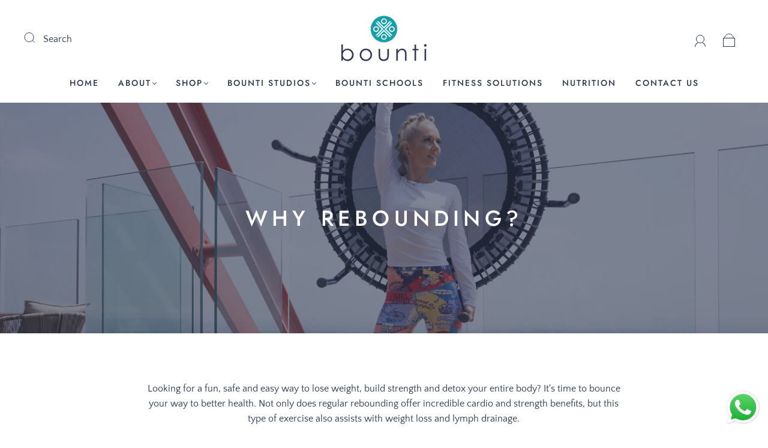

--- FILE ---
content_type: text/css
request_url: https://www.mybounti.co.uk/cdn/shop/t/15/assets/custom.css?v=60929843993882887651761057016
body_size: -547
content:
/*# sourceMappingURL=/cdn/shop/t/15/assets/custom.css.map?v=60929843993882887651761057016 */


--- FILE ---
content_type: text/css
request_url: https://www.mybounti.co.uk/cdn/shop/t/15/assets/section-image-with-text-overlay.min.css?v=61878248348163175641761057016
body_size: -7
content:
.main-navigation{z-index:1}.footer-tapbar{z-index:2}.header-search-results-wrapper{z-index:3}.header-search-input-wrapper{z-index:4}.product-info{z-index:5}.main-header{z-index:6}.main-navigation-wrapper{z-index:7}.header-wrapper{z-index:8}.product-message{z-index:9}.product-images-lightbox{z-index:10}.screen-reader{position:absolute!important;width:1px;height:1px;overflow:hidden;white-space:nowrap;clip:rect(1px,1px,1px,1px)}.grid{font-size:0}.grid-item,[class*=grid-item]{font-size:var(--body-size);display:inline-block;padding-left:12px;padding-right:12px;vertical-align:top}@media (max-width:720px){.grid-item,[class*=grid-item]{font-size:var(--body-size-mobile)}}.grid-item-100{display:block;width:100%}.grid-item-83{width:83.333%}.grid-item-75{width:75%}.grid-item-70{width:70%}.grid-item-66{width:66.666%}.grid-item-60{width:60%}.grid-item-58{width:58.333%}.grid-item-55{width:55%}.grid-item-50{width:50%}.grid-item-45{width:45%}.grid-item-41{width:41.666%}.grid-item-40{width:40%}.grid-item-35{width:35%}.grid-item-33{width:33.333%}.grid-item-30{width:30%}.grid-item-27{width:26.666%}.grid-item-25{width:25%}.grid-item-20{width:20%}.grid-item-16{width:16.666%}.grid-item-15{width:15%}.grid-item-12{width:12%}.grid-item-10{width:10%}.grid-item-5{width:5%}.image-with-text-overlay__wrapper{overflow:hidden}.image-with-text-overlay__wrapper .image-with-text-overlay__content{display:flex;min-height:300px}@media screen and (min-width:769px){.image-with-text-overlay__wrapper .size-small .image-with-text-overlay__content{min-height:30vw}.image-with-text-overlay__wrapper .size-medium .image-with-text-overlay__content{min-height:40vw}.image-with-text-overlay__wrapper .size-large .image-with-text-overlay__content{min-height:50vw!important}}.image-with-text-overlay__wrapper .image-with-text-overlay__image{display:flex;position:absolute;left:0;right:0;min-height:300px;height:100%}.image-with-text-overlay__wrapper .image-with-text-overlay__image .img,.image-with-text-overlay__wrapper .image-with-text-overlay__image>div{min-height:300px;height:100%;width:100%}.image-with-text-overlay__wrapper .image-with-text-overlay__image:before{position:absolute;content:"";top:0;bottom:0;left:0;right:0}.image-with-text-overlay__wrapper .size-original .image-cover{max-width:none!important;max-height:none!important;height:auto!important;object-fit:cover!important}.image-with-text-overlay__wrapper .size-original .image-with-text-overlay__content{min-height:auto}.image-with-text-overlay__wrapper .size-original .image-with-text-overlay__image{height:auto;position:relative;display:block;width:100%}.image-with-text-overlay__wrapper .size-original .image-with-text-overlay__text{position:absolute;height:100%}@media screen and (max-width:768px){.image-with-text-overlay__wrapper .size-original .image-with-text-overlay__image,.image-with-text-overlay__wrapper .size-original .image-with-text-overlay__image .img,.image-with-text-overlay__wrapper .size-original .image-with-text-overlay__image>div{min-height:auto}}.image-with-text-overlay__wrapper .svg-placeholder{display:block;background:#696969;height:100%;width:100%}.image-with-text-overlay__wrapper .svg-placeholder svg{display:block;height:100%;margin-left:auto;margin-right:auto}@media screen and (max-width:768px){.image-with-text-overlay__wrapper .svg-placeholder svg{height:100%}}.image-with-text-overlay__wrapper .image-with-text-overlay__text{display:flex;justify-content:center;align-items:center;width:50%;background:0 0;z-index:1}@media screen and (max-width:768px){.image-with-text-overlay__wrapper .image-with-text-overlay__text{width:100%}}.image-with-text-overlay__wrapper .image-with-text-overlay__text-inner{padding:24px 40px}@media screen and (max-width:768px){.image-with-text-overlay__wrapper .image-with-text-overlay__text-inner{padding:24px}}.image-with-text-overlay__wrapper .image-with-text-overlay__title{font-size:38px;margin:0}.image-with-text-overlay__wrapper .image-with-text-overlay__subtext{font-size:18px;padding-top:0}.image-with-text-overlay__wrapper .image-with-text-overlay__subtext p{margin-top:calc(16px - 4px);margin-bottom:0}.image-with-text-overlay__wrapper .image-with-text-overlay__btn{color:var(--button-color);background-color:var(--button-background);margin-top:24px}.image-with-text-overlay__wrapper--textPosition-center .image-with-text-overlay__content{justify-content:center}.image-with-text-overlay__wrapper--textPosition-left .image-with-text-overlay__content{justify-content:flex-start}.image-with-text-overlay__wrapper--textPosition-right .image-with-text-overlay__content{justify-content:flex-end}.image-with-text-overlay__wrapper--textAlignment-center{text-align:center}.image-with-text-overlay__wrapper--textAlignment-left{text-align:left}.image-with-text-overlay__wrapper--textAlignment-right{text-align:right}